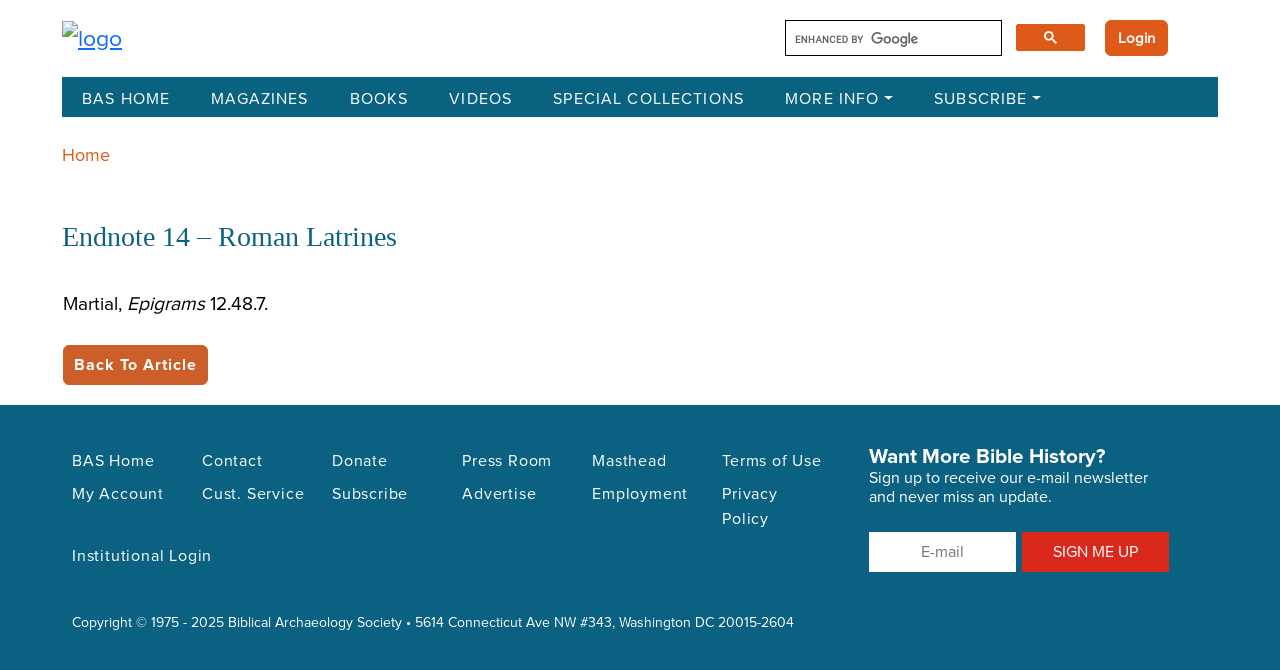

--- FILE ---
content_type: application/javascript; charset=UTF-8
request_url: https://library.biblicalarchaeology.org/cdn-cgi/challenge-platform/h/g/scripts/jsd/cc251d99e06e/main.js?
body_size: 4625
content:
window._cf_chl_opt={UxxT8:'g'};~function(m3,K,x,i,V,X,W,O){m3=d,function(l,E,mF,m2,U,S){for(mF={l:417,E:516,U:484,S:478,k:461,P:500,h:509,n:428,e:502,Q:463,B:512,L:517,Z:532},m2=d,U=l();!![];)try{if(S=-parseInt(m2(mF.l))/1*(parseInt(m2(mF.E))/2)+parseInt(m2(mF.U))/3+-parseInt(m2(mF.S))/4*(parseInt(m2(mF.k))/5)+-parseInt(m2(mF.P))/6*(-parseInt(m2(mF.h))/7)+-parseInt(m2(mF.n))/8*(-parseInt(m2(mF.e))/9)+-parseInt(m2(mF.Q))/10*(parseInt(m2(mF.B))/11)+parseInt(m2(mF.L))/12*(parseInt(m2(mF.Z))/13),S===E)break;else U.push(U.shift())}catch(k){U.push(U.shift())}}(m,630081),K=this||self,x=K[m3(483)],i=function(mu,ms,mq,mO,m4,E,U,S){return mu={l:475,E:521},ms={l:520,E:520,U:522,S:520,k:520,P:503,h:520,n:533},mq={l:507},mO={l:507,E:533,U:416,S:459,k:488,P:416,h:459,n:445,e:522,Q:445,B:522,L:520,Z:522,Y:520,f:488,N:445,o:445,z:522,v:522,D:520,y:522,C:522,b:503},m4=m3,E=String[m4(mu.l)],U={'h':function(k,mr){return mr={l:472,E:533},null==k?'':U.g(k,6,function(P,m5){return m5=d,m5(mr.l)[m5(mr.E)](P)})},'g':function(P,Q,B,m6,L,Z,Y,N,o,z,D,y,C,T,G,H,m0,m1){if(m6=m4,P==null)return'';for(Z={},Y={},N='',o=2,z=3,D=2,y=[],C=0,T=0,G=0;G<P[m6(mO.l)];G+=1)if(H=P[m6(mO.E)](G),Object[m6(mO.U)][m6(mO.S)][m6(mO.k)](Z,H)||(Z[H]=z++,Y[H]=!0),m0=N+H,Object[m6(mO.U)][m6(mO.S)][m6(mO.k)](Z,m0))N=m0;else{if(Object[m6(mO.P)][m6(mO.h)][m6(mO.k)](Y,N)){if(256>N[m6(mO.n)](0)){for(L=0;L<D;C<<=1,Q-1==T?(T=0,y[m6(mO.e)](B(C)),C=0):T++,L++);for(m1=N[m6(mO.Q)](0),L=0;8>L;C=m1&1.53|C<<1,T==Q-1?(T=0,y[m6(mO.e)](B(C)),C=0):T++,m1>>=1,L++);}else{for(m1=1,L=0;L<D;C=m1|C<<1.95,Q-1==T?(T=0,y[m6(mO.B)](B(C)),C=0):T++,m1=0,L++);for(m1=N[m6(mO.Q)](0),L=0;16>L;C=1.89&m1|C<<1.96,T==Q-1?(T=0,y[m6(mO.e)](B(C)),C=0):T++,m1>>=1,L++);}o--,0==o&&(o=Math[m6(mO.L)](2,D),D++),delete Y[N]}else for(m1=Z[N],L=0;L<D;C=C<<1.82|m1&1,Q-1==T?(T=0,y[m6(mO.Z)](B(C)),C=0):T++,m1>>=1,L++);N=(o--,0==o&&(o=Math[m6(mO.Y)](2,D),D++),Z[m0]=z++,String(H))}if(''!==N){if(Object[m6(mO.U)][m6(mO.h)][m6(mO.f)](Y,N)){if(256>N[m6(mO.N)](0)){for(L=0;L<D;C<<=1,T==Q-1?(T=0,y[m6(mO.B)](B(C)),C=0):T++,L++);for(m1=N[m6(mO.o)](0),L=0;8>L;C=m1&1.2|C<<1.82,T==Q-1?(T=0,y[m6(mO.z)](B(C)),C=0):T++,m1>>=1,L++);}else{for(m1=1,L=0;L<D;C=C<<1|m1,Q-1==T?(T=0,y[m6(mO.v)](B(C)),C=0):T++,m1=0,L++);for(m1=N[m6(mO.Q)](0),L=0;16>L;C=C<<1|m1&1.72,T==Q-1?(T=0,y[m6(mO.v)](B(C)),C=0):T++,m1>>=1,L++);}o--,0==o&&(o=Math[m6(mO.D)](2,D),D++),delete Y[N]}else for(m1=Z[N],L=0;L<D;C=1&m1|C<<1.46,Q-1==T?(T=0,y[m6(mO.y)](B(C)),C=0):T++,m1>>=1,L++);o--,o==0&&D++}for(m1=2,L=0;L<D;C=1.85&m1|C<<1.92,Q-1==T?(T=0,y[m6(mO.z)](B(C)),C=0):T++,m1>>=1,L++);for(;;)if(C<<=1,Q-1==T){y[m6(mO.C)](B(C));break}else T++;return y[m6(mO.b)]('')},'j':function(k,mp,m7){return mp={l:445},m7=m4,null==k?'':k==''?null:U.i(k[m7(mq.l)],32768,function(P,m8){return m8=m7,k[m8(mp.l)](P)})},'i':function(P,Q,B,m9,L,Z,Y,N,o,z,D,y,C,T,G,H,m1,m0){for(m9=m4,L=[],Z=4,Y=4,N=3,o=[],y=B(0),C=Q,T=1,z=0;3>z;L[z]=z,z+=1);for(G=0,H=Math[m9(ms.l)](2,2),D=1;D!=H;m0=C&y,C>>=1,0==C&&(C=Q,y=B(T++)),G|=(0<m0?1:0)*D,D<<=1);switch(G){case 0:for(G=0,H=Math[m9(ms.l)](2,8),D=1;D!=H;m0=y&C,C>>=1,C==0&&(C=Q,y=B(T++)),G|=D*(0<m0?1:0),D<<=1);m1=E(G);break;case 1:for(G=0,H=Math[m9(ms.E)](2,16),D=1;H!=D;m0=C&y,C>>=1,0==C&&(C=Q,y=B(T++)),G|=D*(0<m0?1:0),D<<=1);m1=E(G);break;case 2:return''}for(z=L[3]=m1,o[m9(ms.U)](m1);;){if(T>P)return'';for(G=0,H=Math[m9(ms.S)](2,N),D=1;D!=H;m0=y&C,C>>=1,C==0&&(C=Q,y=B(T++)),G|=D*(0<m0?1:0),D<<=1);switch(m1=G){case 0:for(G=0,H=Math[m9(ms.S)](2,8),D=1;H!=D;m0=C&y,C>>=1,C==0&&(C=Q,y=B(T++)),G|=D*(0<m0?1:0),D<<=1);L[Y++]=E(G),m1=Y-1,Z--;break;case 1:for(G=0,H=Math[m9(ms.k)](2,16),D=1;D!=H;m0=C&y,C>>=1,0==C&&(C=Q,y=B(T++)),G|=(0<m0?1:0)*D,D<<=1);L[Y++]=E(G),m1=Y-1,Z--;break;case 2:return o[m9(ms.P)]('')}if(Z==0&&(Z=Math[m9(ms.h)](2,N),N++),L[m1])m1=L[m1];else if(m1===Y)m1=z+z[m9(ms.n)](0);else return null;o[m9(ms.U)](m1),L[Y++]=z+m1[m9(ms.n)](0),Z--,z=m1,Z==0&&(Z=Math[m9(ms.E)](2,N),N++)}}},S={},S[m4(mu.E)]=U.h,S}(),V={},V[m3(530)]='o',V[m3(469)]='s',V[m3(467)]='u',V[m3(492)]='z',V[m3(442)]='n',V[m3(508)]='I',V[m3(453)]='b',X=V,K[m3(493)]=function(E,U,S,P,mN,mf,mY,mj,Q,B,L,Z,Y,N){if(mN={l:423,E:415,U:504,S:423,k:498,P:491,h:443,n:491,e:443,Q:434,B:524,L:507,Z:513,Y:489},mf={l:448,E:507,U:439},mY={l:416,E:459,U:488,S:522},mj=m3,U===null||void 0===U)return P;for(Q=F(U),E[mj(mN.l)][mj(mN.E)]&&(Q=Q[mj(mN.U)](E[mj(mN.S)][mj(mN.E)](U))),Q=E[mj(mN.k)][mj(mN.P)]&&E[mj(mN.h)]?E[mj(mN.k)][mj(mN.n)](new E[(mj(mN.e))](Q)):function(o,mc,z){for(mc=mj,o[mc(mf.l)](),z=0;z<o[mc(mf.E)];o[z]===o[z+1]?o[mc(mf.U)](z+1,1):z+=1);return o}(Q),B='nAsAaAb'.split('A'),B=B[mj(mN.Q)][mj(mN.B)](B),L=0;L<Q[mj(mN.L)];Z=Q[L],Y=g(E,U,Z),B(Y)?(N='s'===Y&&!E[mj(mN.Z)](U[Z]),mj(mN.Y)===S+Z?h(S+Z,Y):N||h(S+Z,U[Z])):h(S+Z,Y),L++);return P;function h(o,z,mJ){mJ=d,Object[mJ(mY.l)][mJ(mY.E)][mJ(mY.U)](P,z)||(P[z]=[]),P[z][mJ(mY.S)](o)}},W=m3(499)[m3(458)](';'),O=W[m3(434)][m3(524)](W),K[m3(440)]=function(l,E,mz,mM,U,S,k,P){for(mz={l:414,E:507,U:507,S:430,k:522,P:505},mM=m3,U=Object[mM(mz.l)](E),S=0;S<U[mM(mz.E)];S++)if(k=U[S],k==='f'&&(k='N'),l[k]){for(P=0;P<E[U[S]][mM(mz.U)];-1===l[k][mM(mz.S)](E[U[S]][P])&&(O(E[U[S]][P])||l[k][mM(mz.k)]('o.'+E[U[S]][P])),P++);}else l[k]=E[U[S]][mM(mz.P)](function(h){return'o.'+h})},a();function m(mH){return mH='getPrototypeOf,body,toString,includes,random,/invisible/jsd,Function,timeout,splice,eiUW7,send,number,Set,chctx,charCodeAt,ttuO8,status,sort,/jsd/oneshot/cc251d99e06e/0.5160942127525975:1763674233:TvekO6ALhaPTvhALxHHD73BJ7e4yEkiRzWbfXD9nVLU/,navigator,BFNxv0,FuTV3,boolean,chlApiRumWidgetAgeMs,floor,source,chlApiClientVersion,split,hasOwnProperty,chlApiSitekey,435bjrdJc,onload,30YZISSe,appendChild,onerror,readyState,undefined,http-code:,string,postMessage,loading,cMLkCjO75pGNTqeFowYZiK3Sl0m$4fJ8Us+zyBtQn1VauHP2g-vxrAD6EXd9IhWbR,POST,error,fromCharCode,removeChild,xhr-error,17380ZuoUyM,DOMContentLoaded,parent,isArray,contentDocument,document,94815CLqVmG,detail,errorInfoObject,msg,call,d.cookie,style,from,symbol,SmLg3,_cf_chl_opt,ontimeout,stringify,chlApiUrl,Array,_cf_chl_opt;IWcE4;Rnrj2;MnHSY6;AOwm3;IpYo4;DktaO6;jJnRO8;jqSd0;BCsL6;KoHeN1;LYXex0;MMkG8;GHGja3;SmLg3;eiUW7;RIgDA6;SFhM7,6LXeAxx,sid,3319929vaZNKd,join,concat,map,iframe,length,bigint,7621747VpDuNZ,open,clientInformation,2995102LPkgec,isNaN,createElement,XMLHttpRequest,4sdMUSU,2292GLmRnN,success,jsd,pow,JCwQbGrW,push,[native code],bind,onreadystatechange,display: none,/b/ov1/0.5160942127525975:1763674233:TvekO6ALhaPTvhALxHHD73BJ7e4yEkiRzWbfXD9nVLU/,__CF$cv$params,MZAL3,object,cloudflare-invisible,31733OIiVkS,charAt,error on cf_chl_props,keys,getOwnPropertyNames,prototype,65298WrgLQM,event,api,tabIndex,catch,function,Object,/cdn-cgi/challenge-platform/h/,UxxT8,addEventListener,contentWindow,8jqXQQk,now,indexOf'.split(','),m=function(){return mH},m()}function a(mT,mb,my,mX,l,E,U,S,k){if(mT={l:528,E:419,U:466,S:471,k:426,P:426,h:479,n:525,e:525},mb={l:466,E:471,U:525},my={l:534},mX=m3,l=K[mX(mT.l)],!l)return;if(!j())return;(E=![],U=l[mX(mT.E)]===!![],S=function(mA,P){if(mA=mX,!E){if(E=!![],!j())return;P=s(),c(P.r,function(h){I(l,h)}),P.e&&M(mA(my.l),P.e)}},x[mX(mT.U)]!==mX(mT.S))?S():K[mX(mT.k)]?x[mX(mT.P)](mX(mT.h),S):(k=x[mX(mT.n)]||function(){},x[mX(mT.e)]=function(mg){mg=mX,k(),x[mg(mb.l)]!==mg(mb.E)&&(x[mg(mb.U)]=k,S())})}function M(S,k,me,mK,P,h,n,Q,B,L,Z,Y){if(me={l:487,E:474,U:528,S:424,k:494,P:425,h:527,n:436,e:515,Q:510,B:473,L:438,Z:495,Y:460,f:494,N:452,o:497,z:446,v:454,D:494,y:529,C:457,b:451,T:486,G:444,H:456,m0:519,m1:441,mQ:521},mK=m3,!J(.01))return![];h=(P={},P[mK(me.l)]=S,P[mK(me.E)]=k,P);try{n=K[mK(me.U)],Q=mK(me.S)+K[mK(me.k)][mK(me.P)]+mK(me.h)+n.r+mK(me.n),B=new K[(mK(me.e))](),B[mK(me.Q)](mK(me.B),Q),B[mK(me.L)]=2500,B[mK(me.Z)]=function(){},L={},L[mK(me.Y)]=K[mK(me.f)][mK(me.N)],L[mK(me.o)]=K[mK(me.f)][mK(me.z)],L[mK(me.v)]=K[mK(me.D)][mK(me.y)],L[mK(me.C)]=K[mK(me.k)][mK(me.b)],Z=L,Y={},Y[mK(me.T)]=h,Y[mK(me.G)]=Z,Y[mK(me.H)]=mK(me.m0),B[mK(me.m1)](i[mK(me.mQ)](Y))}catch(f){}}function d(l,E,U){return U=m(),d=function(R,K,w){return R=R-414,w=U[R],w},d(l,E)}function J(l,ma,mm){return ma={l:435},mm=m3,Math[mm(ma.l)]()<l}function s(mv,mV,U,S,k,P,h){mV=(mv={l:514,E:506,U:490,S:526,k:420,P:432,h:464,n:427,e:511,Q:450,B:482,L:476},m3);try{return U=x[mV(mv.l)](mV(mv.E)),U[mV(mv.U)]=mV(mv.S),U[mV(mv.k)]='-1',x[mV(mv.P)][mV(mv.h)](U),S=U[mV(mv.n)],k={},k=SmLg3(S,S,'',k),k=SmLg3(S,S[mV(mv.e)]||S[mV(mv.Q)],'n.',k),k=SmLg3(S,U[mV(mv.B)],'d.',k),x[mV(mv.P)][mV(mv.L)](U),P={},P.r=k,P.e=null,P}catch(n){return h={},h.r={},h.e=n,h}}function A(l,E,mQ,mw){return mQ={l:437,E:416,U:433,S:488,k:430,P:523},mw=m3,E instanceof l[mw(mQ.l)]&&0<l[mw(mQ.l)][mw(mQ.E)][mw(mQ.U)][mw(mQ.S)](E)[mw(mQ.k)](mw(mQ.P))}function c(l,E,mh,mP,mk,mS,ml,U,S){mh={l:528,E:515,U:510,S:473,k:424,P:494,h:425,n:449,e:419,Q:438,B:495,L:462,Z:465,Y:441,f:521,N:496},mP={l:477},mk={l:447,E:518,U:468},mS={l:438},ml=m3,U=K[ml(mh.l)],S=new K[(ml(mh.E))](),S[ml(mh.U)](ml(mh.S),ml(mh.k)+K[ml(mh.P)][ml(mh.h)]+ml(mh.n)+U.r),U[ml(mh.e)]&&(S[ml(mh.Q)]=5e3,S[ml(mh.B)]=function(mE){mE=ml,E(mE(mS.l))}),S[ml(mh.L)]=function(mU){mU=ml,S[mU(mk.l)]>=200&&S[mU(mk.l)]<300?E(mU(mk.E)):E(mU(mk.U)+S[mU(mk.l)])},S[ml(mh.Z)]=function(mR){mR=ml,E(mR(mP.l))},S[ml(mh.Y)](i[ml(mh.f)](JSON[ml(mh.N)](l)))}function g(l,E,U,mL,mx,S){mx=(mL={l:421,E:498,U:481,S:498,k:422},m3);try{return E[U][mx(mL.l)](function(){}),'p'}catch(k){}try{if(E[U]==null)return E[U]===void 0?'u':'x'}catch(P){return'i'}return l[mx(mL.E)][mx(mL.U)](E[U])?'a':E[U]===l[mx(mL.S)]?'C':!0===E[U]?'T':!1===E[U]?'F':(S=typeof E[U],mx(mL.k)==S?A(l,E[U])?'N':'f':X[S]||'?')}function j(mI,md,l,E,U,S){return mI={l:528,E:455,U:455,S:429},md=m3,l=K[md(mI.l)],E=3600,U=Math[md(mI.E)](+atob(l.t)),S=Math[md(mI.U)](Date[md(mI.S)]()/1e3),S-U>E?![]:!![]}function F(l,mZ,mi,E){for(mZ={l:504,E:414,U:431},mi=m3,E=[];null!==l;E=E[mi(mZ.l)](Object[mi(mZ.E)](l)),l=Object[mi(mZ.U)](l));return E}function I(U,S,mG,mt,k,P,h){if(mG={l:531,E:419,U:518,S:456,k:501,P:418,h:480,n:470,e:456,Q:474,B:485,L:470},mt=m3,k=mt(mG.l),!U[mt(mG.E)])return;S===mt(mG.U)?(P={},P[mt(mG.S)]=k,P[mt(mG.k)]=U.r,P[mt(mG.P)]=mt(mG.U),K[mt(mG.h)][mt(mG.n)](P,'*')):(h={},h[mt(mG.e)]=k,h[mt(mG.k)]=U.r,h[mt(mG.P)]=mt(mG.Q),h[mt(mG.B)]=S,K[mt(mG.h)][mt(mG.L)](h,'*'))}}()